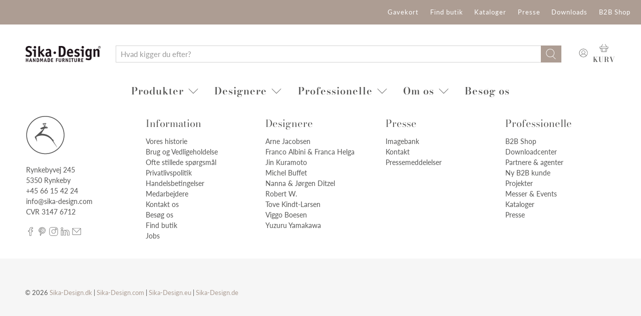

--- FILE ---
content_type: text/javascript
request_url: https://sika-design.dk/cdn/shop/t/31/assets/custom.js?v=148078121000033828701654247276
body_size: -160
content:
console.log("custom"),$(document).ready(function(){$("body").hasClass("template--product")==!0&&$(".swatch_options.collection_swatches").hasClass("product--has_back_cushion")==!0&&($('.swatch.has_back_cousin_color input[type="radio"].swatch--none').trigger("click"),$("#AddToCart").attr("disabled","disabled"),$(document).on("click",".btnBackCausion--yes",function(){$("#AddToCart").removeAttr("disabled","disabled"),$(this).parents(".swatch_options").addClass("add-back-causion"),$(this).parents(".swatch_options").addClass("cusion_option_selected"),$(".btn_add_back_causion").removeClass("checked"),$(this).addClass("checked");var parent=$(this).parents(".has_back_cousin_color"),checked_sheat_color=parent.prev().find('input[type="radio"]:checked').data("handalize--title"),value=parent.find('input[type="radio"][data-handalize--title="'+checked_sheat_color+'"]').attr("aria-label");parent.find('input[type="radio"][data-handalize--title="'+checked_sheat_color+'"]').trigger("click"),parent.find('input[type="hidden"]').val(value)}),$(document).on("click",".btnBackCausion--no",function(){$("#AddToCart").removeAttr("disabled","disabled"),$(this).parents(".swatch_options").removeClass("add-back-causion"),$(this).parents(".swatch_options").addClass("cusion_option_selected"),$(".btn_add_back_causion").removeClass("checked"),$(this).addClass("checked"),$(this).parents(".has_back_cousin_color").find('input[type="radio"].swatch--none').trigger("click");var selected_value=$(this).parents(".has_back_cousin_color").find('input[type="radio"].swatch--none').attr("aria-label");$(this).parents(".has_back_cousin_color").find('input[type="hidden"]').val(selected_value)}),$(document).on("change",'input[type="radio"]',function(){if($(this).parents(".swatch_options").hasClass("cusion_option_selected")?$("#AddToCart").removeAttr("disabled","disabled"):$("#AddToCart").attr("disabled","disabled"),$(this).parents(".swatch_options").hasClass("add-back-causion")){var current_selected=$(this).data("handalize--title"),selected_value=$(this).parents(".swatch").next(".swatch.has_back_cousin_color").find('input[type="radio"][data-handalize--title="'+current_selected+'"]').attr("aria-label");$(this).parents(".swatch").next(".swatch.has_back_cousin_color").find('input[type="radio"][data-handalize--title="'+current_selected+'"]').trigger("click"),$(this).parents(".swatch").next(".swatch.has_back_cousin_color").find('input[type="hidden"]').val(selected_value)}}))});
//# sourceMappingURL=/cdn/shop/t/31/assets/custom.js.map?v=148078121000033828701654247276


--- FILE ---
content_type: text/javascript
request_url: https://sika-design.dk/cdn/shop/t/31/assets/app.js?v=177822235639950569911654247410
body_size: 852
content:
if($(document).on("shopify:section:reorder",function(e){var $target=$(e.target),$parentSection=$("#shopify-section-"+e.detail.sectionId);Shopify.theme.jsHeader.enable_overlay==!0&&(Shopify.theme.jsHeader.unload(),Shopify.theme.jsHeader.updateOverlayStyle(Shopify.theme.jsHeader.sectionUnderlayIsImage()))}),$(document).on("shopify:section:load",function(e){for(var $section=$(e.target),section=document.getElementById("shopify-section-"+e.detail.sectionId),$jsSectionBlocks=$section.find(".shopify-section[class*=js]"),sectionObjectUrl=$section.find("[data-theme-editor-load-script]").attr("src"),i=0;i<section.classList.length;i++)if(section.classList[i].substring(0,2)==="js"){var triggerClass=section.classList[i];typeof Shopify.theme[triggerClass]=="undefined"?Shopify.theme.loadScript(triggerClass,sectionObjectUrl,function(){Shopify.theme[triggerClass].init($(section))}):Shopify.theme[triggerClass]&&Shopify.theme[triggerClass].init($(section))}if($jsSectionBlocks.length>0)var $jsSectionBlockNames=$jsSectionBlocks.each(function(){for(var i2=0;i2<this.classList.length;i2++)if(this.classList[i2].substring(0,2)==="js"){var triggerClass2=this.classList[i2],$block=$("."+triggerClass2),blockUrl=$block.find("[data-theme-editor-load-script]").attr("src");typeof Shopify.theme[triggerClass2]=="undefined"?Shopify.theme.loadScript(triggerClass2,blockUrl,function(){Shopify.theme[triggerClass2].init($block)}):Shopify.theme[triggerClass2]&&Shopify.theme[triggerClass2].init($(this))}});Shopify.theme.video.init(),Shopify.theme.animation.init(),Shopify.theme.productReviews.init(),Shopify.theme.objectFitImages.init(),Shopify.theme.infiniteScroll.init(),Shopify.theme.disclosure.enable()}),$(document).on("shopify:section:unload",function(e){for(var $section=$(e.target),section=document.getElementById("shopify-section-"+e.detail.sectionId),$jsSectionBlocks=$section.find(".shopify-section[class*=js]"),i=0;i<section.classList.length;i++)if(section.classList[i].substring(0,2)==="js"){var triggerClass=section.classList[i];Shopify.theme[triggerClass]&&Shopify.theme[triggerClass].unload($(section))}if($jsSectionBlocks.length>0)var $jsSectionBlockNames=$jsSectionBlocks.each(function(){for(var i2=0;i2<this.classList.length;i2++)if(this.classList[i2].substring(0,2)==="js"){var triggerClass2=this.classList[i2];Shopify.theme[triggerClass2]&&Shopify.theme[triggerClass2].unload($(this))}});Shopify.theme.animation.unload($section),Shopify.theme.quantityBox.unload($section),Shopify.theme.infiniteScroll.unload($section),Shopify.theme.disclosure.enable()}),$(document).on("shopify:section:select",function(e){for(var $section=$(e.target),section=document.getElementById("shopify-section-"+e.detail.sectionId),i=0;i<section.classList.length;i++)if(section.classList[i].substring(0,2)==="js"){var triggerClass=section.classList[i];Shopify.theme[triggerClass].showThemeEditorState&&Shopify.theme[triggerClass].showThemeEditorState(e.detail.sectionId,$section)}if(Shopify.theme_settings.enable_autocomplete==!0&&Shopify.theme.predictiveSearch.init(),$(".tabs").length>0&&Shopify.theme.tabs.enableTabs(),$(".newsletter-form__wrapper .contact-form").length>0&&Shopify.theme.newsletterAjaxForm.init(),isScreenSizeLarge()&&Shopify.theme.jsHeader.enable_overlay==!0&&Shopify.theme.jsHeader.updateOverlayStyle(Shopify.theme.jsHeader.sectionUnderlayIsImage()),$(".block__recommended-products").length>0){var $productPage=$(".block__recommended-products").parents(".product-page");Shopify.theme.jsRecommendedProducts.init($productPage)}}),$(document).on("shopify:section:deselect",function(e){for(var $section=$(e.target),section=document.getElementById("shopify-section-"+e.detail.sectionId),i=0;i<section.classList.length;i++)if(section.classList[i].substring(0,2)==="js"){var triggerClass=section.classList[i];Shopify.theme[triggerClass].showThemeEditorState&&Shopify.theme[triggerClass].hideThemeEditorState(e.detail.sectionId,$(section))}}),$(document).on("shopify:block:select",function(e){var blockId=e.detail.blockId,$parentSection=$("#shopify-section-"+e.detail.sectionId),$block=$("#shopify-section-"+blockId);if($(".jsFeaturedPromos").length>0&&Shopify.theme.jsFeaturedPromos.blockSelect($parentSection,blockId),$(".jsSlideshowWithText").length>0&&Shopify.theme.jsSlideshowWithText.blockSelect($parentSection,blockId),$(".jsSlideshowClassic").length>0&&Shopify.theme.jsSlideshowClassic.blockSelect($parentSection,blockId),$(".jsTestimonials").length>0&&Shopify.theme.jsTestimonials.blockSelect($parentSection,blockId),$block.hasClass("sidebar__block")){var $toggleBtn=$block.find('[data-sidebar-block__toggle="closed"]');$toggleBtn&&Shopify.theme.jsSidebar.openSidebarBlock($toggleBtn)}Shopify.theme_settings.enable_autocomplete==!0&&Shopify.theme.predictiveSearch.init(),Shopify.theme.animation.init(),Shopify.theme.objectFitImages.init()}),$(document).on("shopify:block:deselect",function(e){var $block=$("#shopify-section-"+e.detail.blockId);if($block.hasClass("sidebar__block")){var $toggleBtn=$block.find('[data-sidebar-block__toggle="open"]');$toggleBtn&&Shopify.theme.jsSidebar.closeSidebarBlock($toggleBtn)}}),$(document).on("shopify:block:load",function(e){}),$(function(){var $jsSections=$(".shopify-section[class*=js]"),$jsSectionNames=$jsSections.each(function(){for(var i=0;i<this.classList.length;i++)if(this.classList[i].substring(0,2)==="js"){var triggerClass=this.classList[i];Shopify.theme[triggerClass]&&Shopify.theme[triggerClass].init($(this))}}),resizeTimer,width=$(window).width(),height=$(window).height();$(window).on("resize",function(e){clearTimeout(resizeTimer),resizeTimer=setTimeout(function(){Shopify.theme.objectFitImages.calculateAspectRatio(),($(window).width()!=width||$(window).height()!=height)&&(Shopify.theme.jsProduct.disableSlideshow(null,$(".product-gallery__main:not([data-quickshop-gallery]), .product-gallery__thumbnails:not(.js-gallery-carousel)")),Shopify.theme.jsProduct.enableSlideshow($(".product-gallery__main:not([data-quickshop-gallery]), .product-gallery__thumbnails:not(.js-gallery-carousel)"))),isScreenSizeLarge()?(Shopify.theme.jsHeader.unload(),Shopify.theme.mobileMenu.init(),Shopify.theme_settings.product_form_style=="swatches"&&Shopify.theme.thumbnail.enableSwatches()):(Shopify.theme.jsHeader.unload(),Shopify.theme.mobileMenu.init())},250)}),Shopify.theme.video.init(),Shopify.theme_settings.enable_autocomplete==!0&&Shopify.theme.predictiveSearch.init(),Shopify.theme.disclosure.enable(),Shopify.theme.animation.init(),Shopify.theme.quantityBox.init(),Shopify.theme_settings.show_secondary_image==!0&&Shopify.theme.thumbnail.showVariantImage(),Shopify.theme_settings.show_collection_swatches&&Shopify.theme.thumbnail.enableSwatches(),Shopify.theme_settings.enable_quickshop&&Shopify.theme.thumbnail.showQuickShop(),(Currency.show_multiple_currencies||Currency.native_multi_currency)&&Shopify.theme.currencyConverter.init(),$("[data-custom-pagination]").length&&Shopify.theme.infiniteScroll.init(),$(".shopify-currency-form select").on("change",function(){$(this).parents("form").submit()}),$(".tabs").length>0&&Shopify.theme.tabs.enableTabs(),isScreenSizeLarge()||$(".additional-checkout-buttons").addClass("additional-checkout-buttons--vertical"),$(".accordion, [data-cc-accordion]").length>0&&Shopify.contentCreator.accordion.init(),$(".slider, .flexslider").length>0&&Shopify.contentCreator.slideshow.init(),$(".newsletter-form__wrapper .contact-form").length>0&&Shopify.theme.newsletterAjaxForm.init(),Shopify.theme.objectFitImages.init(),Shopify.theme.responsiveVideo.init(),Shopify.theme.flickityIosFix()}),Shopify.theme_settings.icon_style=="icon_solid")var arrowShape="M95.04 46 21.68 46 48.18 22.8 42.91 16.78 4.96 50 42.91 83.22 48.18 77.2 21.68 54 95.04 54 95.04 46z";else var arrowShape="M95,48H9.83L41,16.86A2,2,0,0,0,38.14,14L3.59,48.58a1.79,1.79,0,0,0-.25.31,1.19,1.19,0,0,0-.09.15l-.1.2-.06.2a.84.84,0,0,0,0,.17,2,2,0,0,0,0,.78.84.84,0,0,0,0,.17l.06.2.1.2a1.19,1.19,0,0,0,.09.15,1.79,1.79,0,0,0,.25.31L38.14,86A2,2,0,0,0,41,86a2,2,0,0,0,0-2.83L9.83,52H95a2,2,0,0,0,0-4Z";
//# sourceMappingURL=/cdn/shop/t/31/assets/app.js.map?v=177822235639950569911654247410
